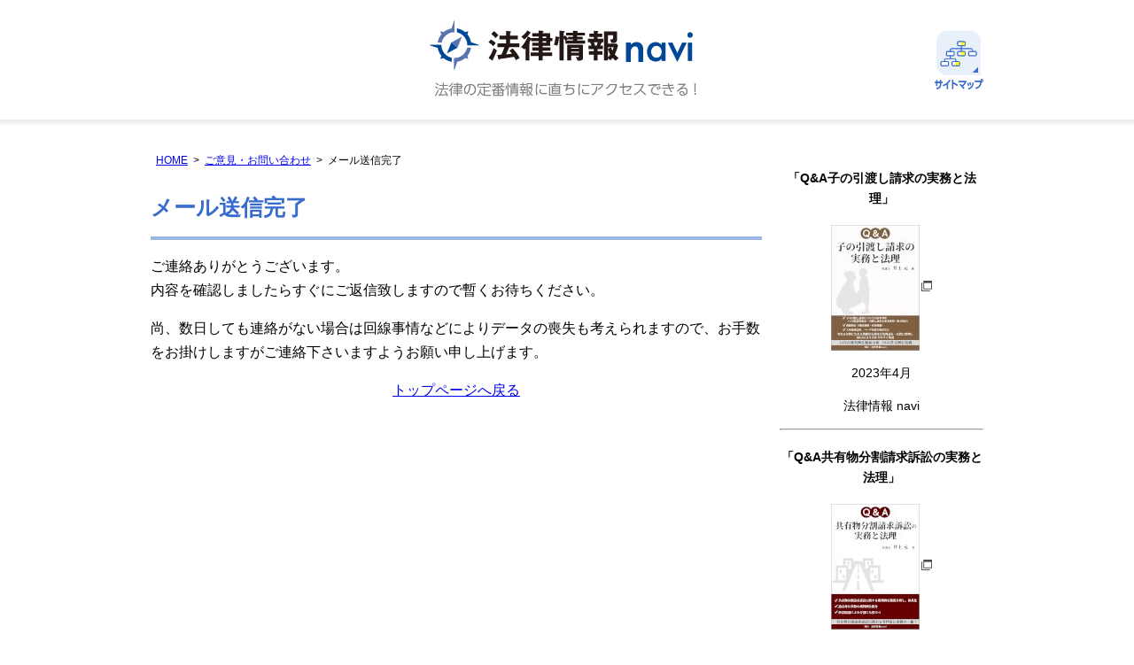

--- FILE ---
content_type: text/html; charset=UTF-8
request_url: https://www.legalinfo-navi.net/contact/thanks/
body_size: 5792
content:
<!DOCTYPE html><html lang="ja"><head>  <script async src="https://www.googletagmanager.com/gtag/js?id=G-KGF9BPS70Y"></script> <script>window.dataLayer = window.dataLayer || [];
  function gtag(){dataLayer.push(arguments);}
  gtag('js', new Date());

  gtag('config', 'G-KGF9BPS70Y');</script> <meta charset="utf-8"><meta name="format-detection" content="telephone=no" /><link media="all" href="https://www.legalinfo-navi.net/wp-content/cache/autoptimize/1/css/autoptimize_61313adc54c1225df8a1044342487a14.css" rel="stylesheet"><link media="screen" href="https://www.legalinfo-navi.net/wp-content/cache/autoptimize/1/css/autoptimize_6f29f4a32f8e841794271f9c6593c0f7.css" rel="stylesheet"><title>メール送信完了 | 法律情報Navi</title><meta name="description" content="メール送信完了 ご連絡ありがとうございます。 内容を確認しましたらすぐにご返信致しますので暫くお待ちください。" /><meta name="robots" content="max-snippet:-1, max-image-preview:large, max-video-preview:-1" /><link rel="canonical" href="https://www.legalinfo-navi.net/contact/thanks/" /><meta name="generator" content="All in One SEO (AIOSEO) 4.9.3" /><meta property="og:locale" content="ja_JP" /><meta property="og:site_name" content="法律情報Navi | 法律の定番情報に直ちにアクセスできる！" /><meta property="og:type" content="article" /><meta property="og:title" content="メール送信完了 | 法律情報Navi" /><meta property="og:description" content="メール送信完了 ご連絡ありがとうございます。 内容を確認しましたらすぐにご返信致しますので暫くお待ちください。" /><meta property="og:url" content="https://www.legalinfo-navi.net/contact/thanks/" /><meta property="og:image" content="https://www.legalinfo-navi.net/wp-content/uploads/2023/06/screenshot.jpg" /><meta property="og:image:secure_url" content="https://www.legalinfo-navi.net/wp-content/uploads/2023/06/screenshot.jpg" /><meta property="og:image:width" content="1200" /><meta property="og:image:height" content="630" /><meta property="article:published_time" content="2019-06-18T05:50:22+00:00" /><meta property="article:modified_time" content="2019-06-18T05:50:22+00:00" /><meta name="twitter:card" content="summary" /><meta name="twitter:title" content="メール送信完了 | 法律情報Navi" /><meta name="twitter:description" content="メール送信完了 ご連絡ありがとうございます。 内容を確認しましたらすぐにご返信致しますので暫くお待ちください。" /><meta name="twitter:image" content="https://www.legalinfo-navi.net/wp-content/uploads/2023/06/screenshot.jpg" /> <script type="application/ld+json" class="aioseo-schema">{"@context":"https:\/\/schema.org","@graph":[{"@type":"BreadcrumbList","@id":"https:\/\/www.legalinfo-navi.net\/contact\/thanks\/#breadcrumblist","itemListElement":[{"@type":"ListItem","@id":"https:\/\/www.legalinfo-navi.net#listItem","position":1,"name":"\u30db\u30fc\u30e0","item":"https:\/\/www.legalinfo-navi.net","nextItem":{"@type":"ListItem","@id":"https:\/\/www.legalinfo-navi.net\/contact\/#listItem","name":"\u3054\u610f\u898b\u30fb\u304a\u554f\u3044\u5408\u308f\u305b"}},{"@type":"ListItem","@id":"https:\/\/www.legalinfo-navi.net\/contact\/#listItem","position":2,"name":"\u3054\u610f\u898b\u30fb\u304a\u554f\u3044\u5408\u308f\u305b","item":"https:\/\/www.legalinfo-navi.net\/contact\/","nextItem":{"@type":"ListItem","@id":"https:\/\/www.legalinfo-navi.net\/contact\/thanks\/#listItem","name":"\u30e1\u30fc\u30eb\u9001\u4fe1\u5b8c\u4e86"},"previousItem":{"@type":"ListItem","@id":"https:\/\/www.legalinfo-navi.net#listItem","name":"\u30db\u30fc\u30e0"}},{"@type":"ListItem","@id":"https:\/\/www.legalinfo-navi.net\/contact\/thanks\/#listItem","position":3,"name":"\u30e1\u30fc\u30eb\u9001\u4fe1\u5b8c\u4e86","previousItem":{"@type":"ListItem","@id":"https:\/\/www.legalinfo-navi.net\/contact\/#listItem","name":"\u3054\u610f\u898b\u30fb\u304a\u554f\u3044\u5408\u308f\u305b"}}]},{"@type":"Organization","@id":"https:\/\/www.legalinfo-navi.net\/#organization","name":"OSAKA\u30d9\u30fc\u30b7\u30c3\u30af\u6cd5\u5f8b\u4e8b\u52d9\u6240","description":"\u5927\u962a\u5e9c\u5927\u962a\u5e02\u4e2d\u592e\u533a\u4eca\u6a4b4\u4e01\u76ee3\u756a6\u53f7\u6dc0\u5c4b\u6a4bNAO\u30d3\u30eb3\u968e\u306b\u62e0\u70b9\u3092\u7f6e\u304f\u6cd5\u5f8b\u4e8b\u52d9\u6240\u3002\u7d1b\u4e89\u89e3\u6c7a\u3001\u500b\u4eba\u306e\u6cd5\u5f8b\u3001\u500b\u4eba\u3068\u4f01\u696d\u306e\u6cd5\u5f8b\u60c5\u5831\u3092\u914d\u4fe1\u3002\u4ee3\u8868\u5f01\u8b77\u58eb\u306f\u4e95\u4e0a\u5143\uff08\u5927\u962a\u5f01\u8b77\u58eb\u4f1a\u6240\u5c5e\uff09\u3002","url":"https:\/\/www.legalinfo-navi.net\/","telephone":"+81662265535","logo":{"@type":"ImageObject","url":"https:\/\/www.legalinfo-navi.net\/wp-content\/uploads\/2025\/11\/legal_logo.png","@id":"https:\/\/www.legalinfo-navi.net\/contact\/thanks\/#organizationLogo","width":512,"height":512},"image":{"@id":"https:\/\/www.legalinfo-navi.net\/contact\/thanks\/#organizationLogo"}},{"@type":"WebPage","@id":"https:\/\/www.legalinfo-navi.net\/contact\/thanks\/#webpage","url":"https:\/\/www.legalinfo-navi.net\/contact\/thanks\/","name":"\u30e1\u30fc\u30eb\u9001\u4fe1\u5b8c\u4e86 | \u6cd5\u5f8b\u60c5\u5831Navi","description":"\u30e1\u30fc\u30eb\u9001\u4fe1\u5b8c\u4e86 \u3054\u9023\u7d61\u3042\u308a\u304c\u3068\u3046\u3054\u3056\u3044\u307e\u3059\u3002 \u5185\u5bb9\u3092\u78ba\u8a8d\u3057\u307e\u3057\u305f\u3089\u3059\u3050\u306b\u3054\u8fd4\u4fe1\u81f4\u3057\u307e\u3059\u306e\u3067\u66ab\u304f\u304a\u5f85\u3061\u304f\u3060\u3055\u3044\u3002","inLanguage":"ja","isPartOf":{"@id":"https:\/\/www.legalinfo-navi.net\/#website"},"breadcrumb":{"@id":"https:\/\/www.legalinfo-navi.net\/contact\/thanks\/#breadcrumblist"},"datePublished":"2019-06-18T14:50:22+09:00","dateModified":"2019-06-18T14:50:22+09:00"},{"@type":"WebSite","@id":"https:\/\/www.legalinfo-navi.net\/#website","url":"https:\/\/www.legalinfo-navi.net\/","name":"\u6cd5\u5f8b\u60c5\u5831Navi","alternateName":"\u6cd5\u5f8b\u60c5\u5831Navi","description":"\u6cd5\u5f8b\u306e\u5b9a\u756a\u60c5\u5831\u306b\u76f4\u3061\u306b\u30a2\u30af\u30bb\u30b9\u3067\u304d\u308b\uff01","inLanguage":"ja","publisher":{"@id":"https:\/\/www.legalinfo-navi.net\/#organization"}}]}</script> <link rel="alternate" title="oEmbed (JSON)" type="application/json+oembed" href="https://www.legalinfo-navi.net/wp-json/oembed/1.0/embed?url=https%3A%2F%2Fwww.legalinfo-navi.net%2Fcontact%2Fthanks%2F" /><link rel="alternate" title="oEmbed (XML)" type="text/xml+oembed" href="https://www.legalinfo-navi.net/wp-json/oembed/1.0/embed?url=https%3A%2F%2Fwww.legalinfo-navi.net%2Fcontact%2Fthanks%2F&#038;format=xml" /> <script type="text/javascript" src="https://www.legalinfo-navi.net/wp-includes/js/jquery/jquery.min.js" id="jquery-core-js"></script> <link rel="https://api.w.org/" href="https://www.legalinfo-navi.net/wp-json/" /><link rel="alternate" title="JSON" type="application/json" href="https://www.legalinfo-navi.net/wp-json/wp/v2/pages/468" /><link rel="alternate" href="https://www.legalinfo-navi.net/"></head><body class="wp-singular page-template-default page page-id-468 page-child parent-pageid-8 wp-theme-pokerface layout-wt url-contact-thanks"><div id="header"><div class="wrapper"><div id="headerContent"><div id="siteName"><div class="img"><p><a href="https://www.legalinfo-navi.net/">法律情報Navi</a></p><p id="description">法律の定番情報に直ちにアクセスできる！</p></div></div><div id="hSitemap" class="img"><a href="/sitemap/">サイトマップ</a></div><div id="sphMenu" class="img"><a href="#navigation">Menu</a></div></div></div></div><div id="contents"><div class="wrapper"><div id="content"><div id="breadcrumbs"><ul><li><a href="https://www.legalinfo-navi.net/">HOME</a><ul><li><a href="https://www.legalinfo-navi.net/contact/">ご意見・お問い合わせ</a><ul><li>メール送信完了</li></ul></li></ul></li></ul></div><div id="page" class="content"><article id="post-468" class="post-468 page type-page status-publish hentry"><h1>メール送信完了</h1><p>ご連絡ありがとうございます。<br /> 内容を確認しましたらすぐにご返信致しますので暫くお待ちください。</p><p>尚、数日しても連絡がない場合は回線事情などによりデータの喪失も考えられますので、お手数をお掛けしますがご連絡下さいますようお願い申し上げます。</p><p style="text-align: center;"><a href="/">トップページへ戻る</a></p></article></div><div id="contentFooter"><div class="gotop"><a href="#header">ページトップへ</a></div></div></div><div id="content2"><div class="widget"><div class="img2"><h4 class="clr">「Q&amp;A子の引渡し請求の実務と法理」</h4><p class="cover"><a href="https://www.amazon.co.jp/Q-A%E5%AD%90%E3%81%AE%E5%BC%95%E6%B8%A1%E3%81%97%E8%AB%8B%E6%B1%82%E3%81%AE%E5%AE%9F%E5%8B%99%E3%81%A8%E6%B3%95%E7%90%86-%E4%BA%95%E4%B8%8A%E5%85%83/dp/B0C1JB55KG/ref=sr_1_1?__mk_ja_JP=%E3%82%AB%E3%82%BF%E3%82%AB%E3%83%8A&crid=2EIEJ7KDN4ZSA&keywords=%E5%AD%90%E3%81%AE%E5%BC%95%E6%B8%A1%E3%81%97%E8%AB%8B%E6%B1%82%E3%81%AE%E5%AE%9F%E5%8B%99&qid=1682067344&s=books&sprefix=%E5%AD%90%E3%81%AE%E5%BC%95%E6%B8%A1%E3%81%97%E8%AB%8B%E6%B1%82%E3%81%AE%E5%AE%9F%E5%8B%99%2Cstripbooks%2C199&sr=1-1" target="_blank"><noscript><img alt="" src="/img/book07.jpg" /></noscript><img class="lazyload" alt="" src='data:image/svg+xml,%3Csvg%20xmlns=%22http://www.w3.org/2000/svg%22%20viewBox=%220%200%20210%20140%22%3E%3C/svg%3E' data-src="/img/book07.jpg" /></a></p><p>2023年4月</p><p>法律情報 navi</p><hr><h4 class="clr">「Q&amp;A共有物分割請求訴訟の実務と法理」</h4><p class="cover"><a href="https://www.amazon.co.jp/dp/B0CVLPSS5C/ref=sr_1_1?__mk_ja_JP=%E3%82%AB%E3%82%BF%E3%82%AB%E3%83%8A&keywords=Q%26A%E5%85%B1%E6%9C%89%E7%89%A9%E5%88%86%E5%89%B2%E8%AB%8B%E6%B1%82%E8%A8%B4%E8%A8%9F%E3%81%AE%E5%AE%9F%E5%8B%99%E3%81%A8%E6%B3%95%E7%90%86&qid=1707876401&s=books&sr=1-1" target="_blank"><noscript><img alt="" src="/img/book08.jpg" /></noscript><img class="lazyload" alt="" src='data:image/svg+xml,%3Csvg%20xmlns=%22http://www.w3.org/2000/svg%22%20viewBox=%220%200%20210%20140%22%3E%3C/svg%3E' data-src="/img/book08.jpg" /></a></p><p>2024年2月</p><p>法律情報 navi</p><hr><h4 class="clr">「Q&amp;A住民訴訟の実務と法理」</h4><p class="cover"><a href="https://www.amazon.co.jp/Q-A%E4%BD%8F%E6%B0%91%E8%A8%B4%E8%A8%9F%E3%81%AE%E5%AE%9F%E5%8B%99%E3%81%A8%E6%B3%95%E7%90%86-%E4%BA%95%E4%B8%8A-%E5%85%83/dp/B0DNS2Z3XD/ref=sr_1_1?__mk_ja_JP=%E3%82%AB%E3%82%BF%E3%82%AB%E3%83%8A&crid=M924H3Z82XTV&dib=eyJ2IjoiMSJ9.[base64].sFrvuMThFiv_hUp6MKNJldp_mMisAU05DeWb8YEZiEo&dib_tag=se&keywords=%E4%BD%8F%E6%B0%91%E8%A8%B4%E8%A8%9F&qid=1733277717&s=books&sprefix=%E4%BD%8F%E6%B0%91%E8%A8%B4%E8%A8%9F%2Cstripbooks%2C157&sr=1-1" target="_blank"><noscript><img alt="" src="/img/book09.jpg" /></noscript><img class="lazyload" alt="" src='data:image/svg+xml,%3Csvg%20xmlns=%22http://www.w3.org/2000/svg%22%20viewBox=%220%200%20210%20140%22%3E%3C/svg%3E' data-src="/img/book09.jpg" /></a></p><p>2024年11月</p><p>法律情報 navi</p><hr><h4 class="clr">「Q&amp;A土壌汚染・地中障害物の実務と法理」</h4><p class="cover"><a href="https://www.amazon.co.jp/%EF%BC%B1%EF%BC%86%EF%BC%A1%E5%9C%9F%E5%A3%8C%E6%B1%9A%E6%9F%93%E3%83%BB%E5%9C%B0%E4%B8%AD%E9%9A%9C%E5%AE%B3%E7%89%A9%E3%81%AE%E5%AE%9F%E5%8B%99%E3%81%A8%E6%B3%95%E7%90%86-%E6%90%8D%E5%AE%B3%E8%B3%A0%E5%84%9F%E3%82%92%E3%82%81%E3%81%90%E3%82%8B%E8%A3%81%E5%88%A4%E4%BE%8B%E3%81%AE%E5%BE%B9%E5%BA%95%E5%88%86%E6%9E%90-%E4%BA%95%E4%B8%8A-%E5%85%83/dp/B0DVV75L94/ref=sr_1_5?__mk_ja_JP=%E3%82%AB%E3%82%BF%E3%82%AB%E3%83%8A&crid=2RAU8P7OXSFR1&dib=eyJ2IjoiMSJ9.[base64].ikjBBvv9MQxFnPY4sL627mo1498IndCZAX24JrNJHEQ&dib_tag=se&keywords=%E5%9C%9F%E5%A3%8C%E6%B1%9A%E6%9F%93&qid=1739152189&s=books&sprefix=%E5%9C%9F%E5%A3%8C%E6%B1%9A%E6%9F%93%2Cstripbooks%2C156&sr=1-5" target="_blank"><noscript><img alt="" src="/img/book10.jpg" /></noscript><img class="lazyload" alt="" src='data:image/svg+xml,%3Csvg%20xmlns=%22http://www.w3.org/2000/svg%22%20viewBox=%220%200%20210%20140%22%3E%3C/svg%3E' data-src="/img/book10.jpg" /></a></p><p>2025年2月</p><p>法律情報 navi</p></div></div></div><div id="content3"></div></div></div><div id="gotop"><div class="wrapper gotop"><a href="#header">ページトップへ</a></div></div><div id="fMenu"><div class="wrapper"><ul><li class="attention"><a href="/attention/">ご利用の注意点</a></li><li class="policy"><a href="/policy/">リンクポリシー</a></li><li class="contact"><a href="/contact/">ご意見・お問い合わせ</a></li><li class="operation"><a href="/operation/">運営者</a></li></ul></div></div><div id="spfMenu"><div class="wrapper"><ul><li class="attention"><a href="/attention/">ご利用の注意点</a></li><li class="policy"><a href="/policy/">リンクポリシー</a></li><li class="contact"><a href="/contact/">ご意見・お問い合わせ</a></li><li class="operation"><a href="/operation/">運営者</a></li></ul></div></div><div id="navigation"><ul><li><a href="/#a1">総合情報</a></li><li><a href="/#a2">個人の法律</a></li><li><a href="/#a3">個人と企業</a></li><li><a href="/#a4">企業法務</a></li><li><a href="/attention/">ご利用の注意点</a></li><li><a href="/policy/">リンクポリシー</a></li><li><a href="/contact/">ご意見・お問い合わせ</a></li><li><a href="/operation/">運営者</a></li><li><a href="/category/information/">新着情報</a></li><li><a href="/sitemap/">サイトマップ</a></li><li><a href="#">閉じる</a></li></ul></div> <script type="speculationrules">{"prefetch":[{"source":"document","where":{"and":[{"href_matches":"/*"},{"not":{"href_matches":["/wp-*.php","/wp-admin/*","/wp-content/uploads/*","/wp-content/*","/wp-content/plugins/*","/wp-content/themes/pokerface/*","/*\\?(.+)"]}},{"not":{"selector_matches":"a[rel~=\"nofollow\"]"}},{"not":{"selector_matches":".no-prefetch, .no-prefetch a"}}]},"eagerness":"conservative"}]}</script> <noscript><style>.lazyload{display:none;}</style></noscript><script data-noptimize="1">window.lazySizesConfig=window.lazySizesConfig||{};window.lazySizesConfig.loadMode=1;</script><script async data-noptimize="1" src='https://www.legalinfo-navi.net/wp-content/plugins/autoptimize/classes/external/js/lazysizes.min.js?ao_version=3.1.14'></script><script type="text/javascript" src="https://www.legalinfo-navi.net/wp-includes/js/dist/hooks.min.js" id="wp-hooks-js"></script> <script type="text/javascript" src="https://www.legalinfo-navi.net/wp-includes/js/dist/i18n.min.js" id="wp-i18n-js"></script> <script type="text/javascript" id="wp-i18n-js-after">wp.i18n.setLocaleData( { 'text direction\u0004ltr': [ 'ltr' ] } );
//# sourceURL=wp-i18n-js-after</script> <script type="text/javascript" id="contact-form-7-js-translations">( function( domain, translations ) {
	var localeData = translations.locale_data[ domain ] || translations.locale_data.messages;
	localeData[""].domain = domain;
	wp.i18n.setLocaleData( localeData, domain );
} )( "contact-form-7", {"translation-revision-date":"2025-11-30 08:12:23+0000","generator":"GlotPress\/4.0.3","domain":"messages","locale_data":{"messages":{"":{"domain":"messages","plural-forms":"nplurals=1; plural=0;","lang":"ja_JP"},"This contact form is placed in the wrong place.":["\u3053\u306e\u30b3\u30f3\u30bf\u30af\u30c8\u30d5\u30a9\u30fc\u30e0\u306f\u9593\u9055\u3063\u305f\u4f4d\u7f6e\u306b\u7f6e\u304b\u308c\u3066\u3044\u307e\u3059\u3002"],"Error:":["\u30a8\u30e9\u30fc:"]}},"comment":{"reference":"includes\/js\/index.js"}} );
//# sourceURL=contact-form-7-js-translations</script> <script type="text/javascript" id="contact-form-7-js-before">var wpcf7 = {
    "api": {
        "root": "https:\/\/www.legalinfo-navi.net\/wp-json\/",
        "namespace": "contact-form-7\/v1"
    }
};
//# sourceURL=contact-form-7-js-before</script> <script type="text/javascript" id="jquery-ui-datepicker-js-after">jQuery(function(jQuery){jQuery.datepicker.setDefaults({"closeText":"\u9589\u3058\u308b","currentText":"\u4eca\u65e5","monthNames":["1\u6708","2\u6708","3\u6708","4\u6708","5\u6708","6\u6708","7\u6708","8\u6708","9\u6708","10\u6708","11\u6708","12\u6708"],"monthNamesShort":["1\u6708","2\u6708","3\u6708","4\u6708","5\u6708","6\u6708","7\u6708","8\u6708","9\u6708","10\u6708","11\u6708","12\u6708"],"nextText":"\u6b21","prevText":"\u524d","dayNames":["\u65e5\u66dc\u65e5","\u6708\u66dc\u65e5","\u706b\u66dc\u65e5","\u6c34\u66dc\u65e5","\u6728\u66dc\u65e5","\u91d1\u66dc\u65e5","\u571f\u66dc\u65e5"],"dayNamesShort":["\u65e5","\u6708","\u706b","\u6c34","\u6728","\u91d1","\u571f"],"dayNamesMin":["\u65e5","\u6708","\u706b","\u6c34","\u6728","\u91d1","\u571f"],"dateFormat":"yy\u5e74mm\u6708d\u65e5","firstDay":1,"isRTL":false});});
//# sourceURL=jquery-ui-datepicker-js-after</script> <script defer src="https://www.legalinfo-navi.net/wp-content/cache/autoptimize/1/js/autoptimize_e60da8916e9d98fb3d4d4837aea45151.js"></script></body></html>